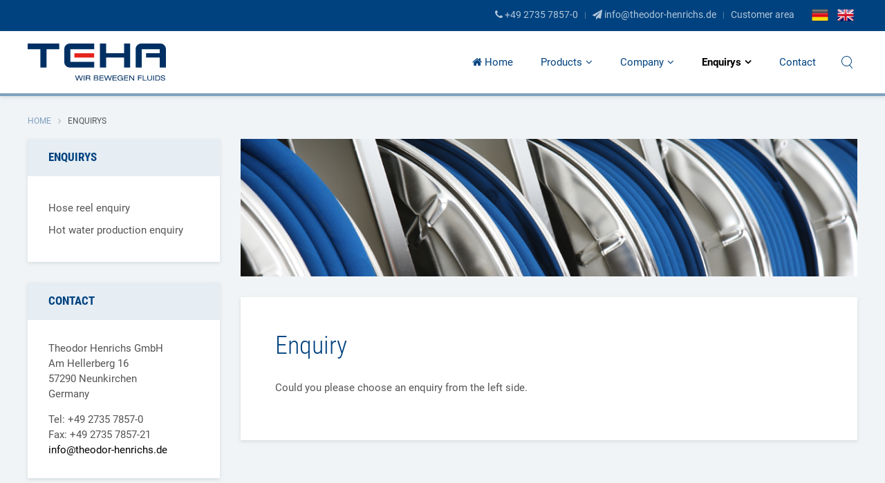

--- FILE ---
content_type: text/html; charset=utf-8
request_url: https://www.theodor-henrichs.de/en/enquirys
body_size: 5305
content:
<!DOCTYPE HTML>
<html lang="en-gb" dir="ltr"  data-config='{"twitter":0,"plusone":0,"facebook":0,"style":"teo"}'>

<head>
<meta http-equiv="X-UA-Compatible" content="IE=edge">
<meta name="viewport" content="width=device-width, initial-scale=1">
<meta charset="utf-8" />
	<base href="https://www.theodor-henrichs.de/en/enquirys" />
	<meta name="keywords" content="Automatische Schlauchaufroller, Automatic hose reel, Manuelle Schlauchaufroller, manual hose reel, Motorische Schlauchaufroller, motor driven hose reel, Atex Schlauchaufroller, Atex hose reel, Schlauchhaspel, Schlauchaufwickler, Schlauchabroller, Haspel, Mobiler Schlauchaufroller, mobile hose reel, Schlauchwagen, Reinigungstechnik, Cleaning technique, Schlauchhalter, hose holder, Schlauchführung, hose handling, hose window, hose guidance, wall hose protection, Schlauchschutz, Schlauchumleitung, Schwenkarme, boom, booms, Schwenkarm, Wandausleger, Reinigungsboxen Zubehör, Reinigungszubehör, cleaning accessories, ceiling boom, Deckenkreisel, Waschsysteme, washing systems, Geschlossene Schlauchaufroller, hose reel housing, closed hose reel, 1&quot; Schlauchaufroller, 1 Zoll Schlauchaufroller, 1&quot; hose reel, 1 inch hose reel, Winkeldrehgelenke, Drehgelenke, swivel, angled swivel, Wandschwenkkonsole, swivel bracket, swivel console, Wandkonsole, wall bracket, hose reel consoles, Spritzpistolen, cleaning pistols, spray gun, Reinigungspistole, Schlauchstopper, hose stopper, Doppelnippel, Schlauchtülle, Reduziernippel, Schlauchklemme, Double nipple,  hose tail, rotary coupling, hose clamp, reducing nipple, Schlauch, hose, Reinigungsschlauch, cleaning hose, Hochdruckschlauch, high pressure hose, molkereidampfschlauch, dairy steam hose, Lebensmittelschlauch, food hose, Druckdurchlauferhitzer, Brennerkammer, boiler, burner, hot water heater, gas boiler, Gas beheizt,  oil boiler, Öl beheizt, oil heated, gas heated, double aggregate, Doppelaggregat, hotbox, mobile hotbox, stationary hotbox, Hotbox mobil, Hotbox stationär, Hochdruckreiniger, High pressure cleaner, boiler bracket, chimney adapter, ignition electrode, double electrode, Montagekonsolen, Brennerkonsole, Kamin Übergangsstutzen, Kamin Erweiterungsstutzen, Einzelelektrode, Elektrode, Zündelektrode, Doppelelektrode, oil nozzle, danfoss nozzle, Öldüse, Danfoss Düse, water tank, Wassertank, Göbel Tank, Blechverarbeitung, metal working, Laser, Anarbeit, gratfreie Laserschnitte, Nibbelautomat, Zusatzlöcher, Lochbleche, Punching machine, extra holes, perforated plates, angle bending, Kanten, Neunkirchen, Metalschere, Schweißarbeiten, Welding, barel finishing, Gleitschleifen, trowalisieren, grinding, Oberflächenbearbeitung, Montage, assembling, surface treatment, 57290, ST, PST, STG, STKi2, STKi2Mo, STKi2W, SW, KR, SA, TEHA6000, BR1000, BR1000G, BR900, BR750, BR600, BR1500, BR1000 ECO PLUS, HBm, HBs, SAST, SAKR, SKW, WDTH, KWH, EFW, STK, tragbarer Aufroller, Aufroller, reel, hose rewind, Schlauch aufrollen, Küchenausstattung, Küchenaufroller, " />
	<meta name="description" content="Hersteller von u.a. Schlauchaufrollern, Brennerkammern sowie stationären Hochdruckreinigern. Solide Qualität Made in Germany." />
	<title>Enquirys - TEHA - Theodor Henrichs GmbH</title>
	<link href="https://www.theodor-henrichs.de/anfrage" rel="alternate" hreflang="de-DE" />
	<link href="https://www.theodor-henrichs.de/en/enquirys" rel="alternate" hreflang="en-GB" />
	<link href="https://www.theodor-henrichs.de/en/component/search/?Itemid=682&amp;format=opensearch" rel="search" title="Search TEHA - Theodor Henrichs GmbH" type="application/opensearchdescription+xml" />
	<link href="/templates/teo/favicon.ico" rel="shortcut icon" type="image/vnd.microsoft.icon" />
	<link href="/media/plg_system_jcepro/site/css/content.min.css?86aa0286b6232c4a5b58f892ce080277" rel="stylesheet" />
	<link href="/media/mod_languages/css/template.css?2920a4276ab0bdeb0a7de111a36dbb79" rel="stylesheet" />
	<script type="application/json" class="joomla-script-options new">{"csrf.token":"9fd2a7d5d0c3dc1d7c6c625b6ff9db15","system.paths":{"root":"","base":""}}</script>
	<script src="/media/template/jquery.min-d73d8f73.js?2920a4276ab0bdeb0a7de111a36dbb79"></script>
	<script src="/media/template/jquery-noconflict-88843a3a.js?2920a4276ab0bdeb0a7de111a36dbb79"></script>
	<script src="/media/template/jquery-migrate.min-3e125360.js?2920a4276ab0bdeb0a7de111a36dbb79"></script>
	<script src="/media/template/core-22100a07.js?2920a4276ab0bdeb0a7de111a36dbb79"></script>
	<script src="/media/template/jquery.touchSwipe.min-6d89ea83.js"></script>
	<script src="/media/template/bootstrap.min-179d04a0.js?2920a4276ab0bdeb0a7de111a36dbb79"></script>
	<script src="/media/widgetkit/uikit2-192679bb.js"></script>
	<script src="/media/widgetkit/wk-scripts-fdbfc6c9.js"></script>
	<script>

	</script>
	<link href="https://www.theodor-henrichs.de/anfrage" rel="alternate" hreflang="x-default" />

<link rel="apple-touch-icon-precomposed" href="/templates/teo/apple_touch_icon.png">
<link rel="stylesheet" href="/media/template/bootstrap-987da5b7.css">
<link rel="stylesheet" href="/media/template/theme-98078517.css">
<script src="/media/template/theme-0641e123.js"></script>
</head>

<body class="tm-sidebar-b-left tm-sidebars-1  tm-isblog">


        <div class="tm-toolbar uk-visible-large">
        <div class="uk-container uk-container-center uk-clearfix">

            
                        <div class="uk-float-right uk-flex"><div class="uk-panel"><ul class="uk-subnav uk-subnav-line">
<li><a href="tel:+49273578570"><i class="uk-icon-phone"></i> +49 2735 7857-0</a></li><li><a href="mailto:info@theodor-henrichs.de"><i class="uk-icon-send"></i> info@theodor-henrichs.de</a></li><li><a href="/en/customer-area">Customer area</a></li></ul></div>
<div class="uk-panel  flaggen"><div class="mod-languages flaggen">

	<ul class="lang-inline">
						<li dir="ltr">
			<a href="/de/anfrage">
												<img src="/media/mod_languages/images/de.png" alt="Deutsch" title="Deutsch" />										</a>
			</li>
								<li class="lang-active" dir="ltr">
			<a href="/en/enquirys">
												<img src="/media/mod_languages/images/en.png" alt="English (UK)" title="English (UK)" />										</a>
			</li>
				</ul>

</div>
</div></div>
                    </div>
    </div>
    
        <div class="tm-navbar" data-uk-sticky="{media: 768}" >

        <div class="uk-navbar">
    <div class="tm-headerbar tm-headerbar-default uk-container uk-container-center uk-flex uk-flex-space-between">
        <div class="uk-flex uk-flex-middle uk-flex-space-between">

                        <a class="tm-logo uk-visible-large" href="https://www.theodor-henrichs.de">
	<img src="/images/logo.svg" alt="Logo" width="200" /></a>
            
                        <a class="tm-logo-small uk-hidden-large" href="https://www.theodor-henrichs.de">
	<img src="/images/logo.svg" alt="Logo" width="200" /></a>
            
                        <nav class="uk-visible-large">
                <ul class="uk-navbar-nav uk-hidden-small">
<li><a href="/en/"><i class="uk-icon-home"></i> Home</a></li><li class="uk-parent" data-uk-dropdown="{'preventflip':'y'}" aria-haspopup="true" aria-expanded="false"><a href="/en/products">Products</a><div class="uk-dropdown uk-dropdown-navbar uk-dropdown-width-3"><div class="uk-grid uk-dropdown-grid"><div class="uk-width-1-3"><ul class="uk-nav uk-nav-navbar"><li class="uk-parent"><a href="/en/products/hot-water-production-overview" class="tm-tag-1">Hot water production - Overview</a><ul class="uk-nav-sub"><li><a href="/en/products/hot-water-production-overview/pressure-flow-heater">Pressure flow boiler</a></li><li><a href="/en/products/hot-water-production-overview/double-aggregate">Double aggregate</a></li><li><a href="/en/products/hot-water-production-overview/stationary-hot-box">Stationary hot box</a></li><li><a href="/en/products/hot-water-production-overview/mobile-hotbox">Mobile Hotbox</a></li><li><a href="/en/products/hot-water-production-overview/high-pressure-cleaner">High pressure cleaner</a></li><li><a href="/en/products/hot-water-production-overview/accessories">Accessories</a></li></ul></li></ul></div><div class="uk-width-1-3"><ul class="uk-nav uk-nav-navbar"><li class="uk-parent"><a href="/en/products/hose-handling-overview" class="tm-tag-2">Hose handling - Overview</a><ul class="uk-nav-sub"><li><a href="/en/products/hose-handling-overview/hose-reels-overviews">Hose reels - Overviews</a></li><li><a href="/en/products/hose-handling-overview/mobile-hose-reel">Mobile hose reel</a></li><li><a href="/en/products/hose-handling-overview/hose-holder">Hose holder</a></li><li><a href="/en/products/hose-handling-overview/hose-handling-overview">Hose handling - Overview</a></li><li><a href="/en/products/hose-handling-overview/wall-and-ceiling-booms">Wall and ceiling booms</a></li><li><a href="/en/products/hose-handling-overview/hose-reel-accessories">Hose reel accessories</a></li><li><a href="/en/products/hose-handling-overview/special-constructions">Special constructions</a></li></ul></li></ul></div><div class="uk-width-1-3"><ul class="uk-nav uk-nav-navbar"><li class="uk-parent"><a href="/en/products/metal-processing/laser-stamping-bending" class="tm-tag-3">Metal processing - Overview</a><ul class="uk-nav-sub"><li><a href="/en/products/metal-processing/laser-stamping-bending">Laser, stamping, bending</a></li><li><a href="/en/products/metal-processing/corrugated-sheet-in-different-variants">Corrugated sheet in different variants</a></li></ul></li></ul></div></div></div></li><li class="uk-parent" data-uk-dropdown="{'preventflip':'y'}" aria-haspopup="true" aria-expanded="false"><a href="/en/company">Company</a><div class="uk-dropdown uk-dropdown-navbar uk-dropdown-width-1"><div class="uk-grid uk-dropdown-grid"><div class="uk-width-1-1"><ul class="uk-nav uk-nav-navbar"><li><a href="/en/company/about-us-teha">About us - Teha</a></li><li><a href="/en/company/history-1952">History 1952</a></li><li><a href="/en/company/contacts">Contacts</a></li></ul></div></div></div></li><li class="uk-parent uk-active" data-uk-dropdown="{'preventflip':'y'}" aria-haspopup="true" aria-expanded="false"><a href="/en/enquirys">Enquirys</a><div class="uk-dropdown uk-dropdown-navbar uk-dropdown-width-1"><div class="uk-grid uk-dropdown-grid"><div class="uk-width-1-1"><ul class="uk-nav uk-nav-navbar"><li><a href="/en/enquirys/hose-reel-enquiry">Hose reel enquiry</a></li><li><a href="/en/enquirys/hot-water-production-enquiry">Hot water production enquiry</a></li></ul></div></div></div></li><li><a href="/en/contact">Contact</a></li></ul>            </nav>
                    </div>
                            <div class="uk-flex uk-flex-middle uk-flex-right">
                                        <div class="uk-visible-large">
                        
<form id="search-88-6974caa2826de" class="uk-search" action="/en/enquirys" method="post" data-uk-search="{'source': '/en/component/search/?tmpl=raw&amp;type=json&amp;ordering=&amp;searchphrase=all', 'param': 'searchword', 'msgResultsHeader': 'Search Results', 'msgMoreResults': 'More Results', 'msgNoResults': 'No results found', flipDropdown: 1}">
	<input class="uk-search-field" type="text" name="searchword" placeholder="search...">
	<input type="hidden" name="task"   value="search">
	<input type="hidden" name="option" value="com_search">
	<input type="hidden" name="Itemid" value="682">
</form>
                    </div>
                                    </div>

                                    <a href="#offcanvas" class="uk-navbar-toggle uk-hidden-large" data-uk-offcanvas></a>
                                </div>
</div>

    </div>
    
    <div class="uk-container uk-container-center">

        
        
        
        
	    		    <ul class="uk-breadcrumb"><li><a href="/en/">Home</a></li><li class="uk-active"><span>Enquirys</span></li></ul>
	    
                <div id="tm-main" class="uk-grid" data-uk-grid-match data-uk-grid-margin>

                        <div class="tm-main uk-width-large-3-4 uk-flex-order-last">

                                <section id="tm-main-top" class="tm-main-top uk-grid" data-uk-grid-match="{target:'> div > .uk-panel'}" data-uk-grid-margin>
<div class="uk-width-1-1"><div class="uk-panel  flexheader"><!-- Flexheader3 Output starts here --><!-- copyright Andre Hotzler, released under the GPL --><!-- visit http://www.flexheader.andrehotzler.de for more information --><img class="moduleid96 flexheader" style=" border: 0;  width:944px; height:autopx; " alt="" title="" src="/images/flexheader/header.jpg?3095818842" /><!-- flexheader3 end --></div></div>
                </section>
                
                                <main id="tm-content" class="tm-content">

                    <div id="system-message-container">
</div>
<article class="uk-article tm-article  tm-article-box  " >

	
	<div class="tm-article-container ">

        		<div class="uk-margin-large-bottom">

			
					    <h1 class="uk-article-title uk-margin-top-remove">
                                    Enquiry                            </h1>
			
			
			
		</div>
		
		
					
<p>Could you please choose an enquiry from the left side.</p> 		
		
		
		
		
		
		
	</div>

	
</article>
                </main>
                
                
            </div>
            
                                                            <aside class="tm-sidebar-b uk-width-large-1-4 uk-flex-order-first"><div class="uk-panel uk-panel-box uk-panel-header"><h3 class="uk-panel-title">Enquirys</h3><ul class="uk-nav uk-nav-parent-icon uk-nav-side" data-uk-nav="{}">
<li><a href="/en/enquirys/hose-reel-enquiry">Hose reel enquiry</a></li><li><a href="/en/enquirys/hot-water-production-enquiry">Hot water production enquiry</a></li></ul></div>
<div class="uk-panel uk-panel-box uk-panel-header"><h3 class="uk-panel-title">Contact</h3>
	<p>Theodor Henrichs GmbH <br />Am Hellerberg 16 <br />57290 Neunkirchen <br />Germany</p>
<p>Tel: +49 2735 7857-0 <br />Fax: +49 2735 7857-21 <br /><span id="cloakc097d669a1cb1339256fc9347b691648">This email address is being protected from spambots. You need JavaScript enabled to view it.</span><script type='text/javascript'>
				document.getElementById('cloakc097d669a1cb1339256fc9347b691648').innerHTML = '';
				var prefix = '&#109;a' + 'i&#108;' + '&#116;o';
				var path = 'hr' + 'ef' + '=';
				var addyc097d669a1cb1339256fc9347b691648 = '&#105;nf&#111;' + '&#64;';
				addyc097d669a1cb1339256fc9347b691648 = addyc097d669a1cb1339256fc9347b691648 + 'th&#101;&#111;d&#111;r-h&#101;nr&#105;chs' + '&#46;' + 'd&#101;';
				var addy_textc097d669a1cb1339256fc9347b691648 = '&#105;nf&#111;' + '&#64;' + 'th&#101;&#111;d&#111;r-h&#101;nr&#105;chs' + '&#46;' + 'd&#101;';document.getElementById('cloakc097d669a1cb1339256fc9347b691648').innerHTML += '<a ' + path + '\'' + prefix + ':' + addyc097d669a1cb1339256fc9347b691648 + '\'>'+addy_textc097d669a1cb1339256fc9347b691648+'<\/a>';
		</script></p></div>
<div class="uk-panel uk-panel-box uk-panel-header"><h3 class="uk-panel-title">Flyer</h3>
	<p>If you intend to advertise our products, we will be glad to supply you with our own flyers.<span style="color: #004280;"><a href="/en/anfrage/allgemeine-anfrage"><span style="color: #004280;"></span></a><a href="/en/enquirys/general-enquiry"><span style="color: #004280;">Please do not hesitate to send us your inquiry.</span></a></span><br /><br /> <a href="/en/enquirys/general-enquiry"><img style="vertical-align: middle; display: block; margin-left: auto; margin-right: auto;" alt="Prospekte" src="/images/bilder/sonstige/Prospekte.jpg" height="183" width="151" /></a></p></div></aside>
                        
        </div>
        
        
        
        
        
    </div>

        <div id="tm-block-footer" class=" uk-block-primary uk-block tm-block-footer-bg">
        <div class="uk-container uk-container-center">
            <section class=" tm-block-footer uk-grid" data-uk-grid-match="{target:'> div > .uk-panel'}" data-uk-grid-margin>
<div class="uk-width-1-1 uk-width-medium-1-4"><div class="uk-panel"><h3 class="uk-panel-title">Contact</h3>
	<p>
    <strong>Theodor Henrichs GmbH</strong>
    <br />Am Hellerberg 16
    <br />57290 Neunkirchen
    	<br />Germany
    </p>
<p>
    <i class="uk-icon-phone"></i> 
    <a href="tel:+49273578570">+49 2735 7857-0</a>
    <br />
    <i class="uk-icon-fax"></i> +49 2735 7857-21
    <br />
    <i class="uk-icon-envelope"></i>
    <a href="mailto:info@theodor-henrichs.de">info@theodor-henrichs.de</a>
</p></div></div>

<div class="uk-width-1-1 uk-width-medium-1-4"><div class="uk-panel"><h3 class="uk-panel-title">Hot water production</h3><ul class="uk-nav uk-nav-parent-icon uk-nav-side" data-uk-nav="{}">
<li><a href="/en/products/hot-water-production-overview/pressure-flow-heater">Pressure flow boiler</a></li><li><a href="/en/products/hot-water-production-overview/double-aggregate">Double aggregate</a></li><li><a href="/en/products/hot-water-production-overview/stationary-hot-box">Stationary hot box</a></li><li><a href="/en/products/hot-water-production-overview/mobile-hotbox">Mobile Hotbox</a></li><li><a href="/en/products/hot-water-production-overview/high-pressure-cleaner">High pressure cleaner</a></li><li><a href="/en/products/hot-water-production-overview/accessories">Accessories</a></li></ul></div></div>

<div class="uk-width-1-1 uk-width-medium-1-4"><div class="uk-panel"><h3 class="uk-panel-title">Hose handling</h3><ul class="uk-nav uk-nav-parent-icon uk-nav-side" data-uk-nav="{}">
<li><a href="/en/products/hose-handling-overview/hose-reels-overviews">Hose reels - Overviews</a></li><li><a href="/en/products/hose-handling-overview/mobile-hose-reel">Mobile hose reel</a></li><li><a href="/en/products/hose-handling-overview/hose-holder">Hose holder</a></li><li><a href="/en/products/hose-handling-overview/hose-handling-overview">Hose handling - Overview</a></li><li><a href="/en/products/hose-handling-overview/wall-and-ceiling-booms">Wall and ceiling booms</a></li><li><a href="/en/products/hose-handling-overview/hose-reel-accessories">Hose reel accessories</a></li><li><a href="/en/products/hose-handling-overview/special-constructions">Special constructions</a></li></ul></div></div>

<div class="uk-width-1-1 uk-width-medium-1-4"><div class="uk-panel"><h3 class="uk-panel-title">Metalworking</h3><ul class="uk-nav uk-nav-parent-icon uk-nav-side" data-uk-nav="{}">
<li><a href="/en/products/metal-processing/laser-stamping-bending">Laser, stamping, bending</a></li><li><a href="/en/products/metal-processing/corrugated-sheet-in-different-variants">Corrugated sheet in different variants</a></li></ul></div></div>
</section>
        </div>
    </div>
    
    
    <footer id="tm-footer" class="tm-footer uk-position-relative ">

        <div class="uk-container uk-container-center">

            <div class="uk-flex uk-flex-middle uk-flex-space-between uk-text-center-small">

                <div class="tm-footer-left">
                    <div class="uk-panel">
	<p>© Theodor Henrichs GmbH 2025</p></div>                                    </div>

                                <a class="tm-totop-scroller" data-uk-smooth-scroll href="#"></a>
                
                <div class="tm-footer-right">
                    <div class="uk-panel"><ul class="uk-subnav uk-subnav-line">
<li><a href="/en/sitemap">Sitemap</a></li><li><a href="/en/terms-and-conditions">Terms and Conditions</a></li><li><a href="/en/privacy-policy">Privacy policy</a></li><li><a href="/en/imprint">Imprint</a></li></ul></div>                </div>

                
            </div>

        </div>

    </footer>
    
    
        <div id="offcanvas" class="uk-offcanvas">
        <div class="uk-offcanvas-bar uk-offcanvas-bar-flip"><div class="uk-panel"><div class="mod-languages">

	<ul class="lang-inline">
						<li dir="ltr">
			<a href="/de/anfrage">
												<img src="/media/mod_languages/images/de.png" alt="Deutsch" title="Deutsch" />										</a>
			</li>
								<li class="lang-active" dir="ltr">
			<a href="/en/enquirys">
												<img src="/media/mod_languages/images/en.png" alt="English (UK)" title="English (UK)" />										</a>
			</li>
				</ul>

</div>
</div>
<div class="uk-panel">
<form id="search-195-6974caa28b350" class="uk-search" action="/en/enquirys" method="post" >
	<input class="uk-search-field" type="text" name="searchword" placeholder="search...">
	<input type="hidden" name="task"   value="search">
	<input type="hidden" name="option" value="com_search">
	<input type="hidden" name="Itemid" value="682">
</form>
</div>
<ul class="uk-nav uk-nav-offcanvas">
<li><a href="/en/"><i class="uk-icon-home"></i> Home</a></li><li class="uk-parent"><a href="/en/products">Products</a><ul class="uk-nav-sub"><li class="uk-parent"><a href="/en/products/hot-water-production-overview" class="tm-tag-1">Hot water production - Overview</a><ul><li><a href="/en/products/hot-water-production-overview/pressure-flow-heater">Pressure flow boiler</a></li><li><a href="/en/products/hot-water-production-overview/double-aggregate">Double aggregate</a></li><li><a href="/en/products/hot-water-production-overview/stationary-hot-box">Stationary hot box</a></li><li><a href="/en/products/hot-water-production-overview/mobile-hotbox">Mobile Hotbox</a></li><li><a href="/en/products/hot-water-production-overview/high-pressure-cleaner">High pressure cleaner</a></li><li><a href="/en/products/hot-water-production-overview/accessories">Accessories</a></li></ul></li><li class="uk-parent"><a href="/en/products/hose-handling-overview" class="tm-tag-2">Hose handling - Overview</a><ul><li><a href="/en/products/hose-handling-overview/hose-reels-overviews">Hose reels - Overviews</a></li><li><a href="/en/products/hose-handling-overview/mobile-hose-reel">Mobile hose reel</a></li><li><a href="/en/products/hose-handling-overview/hose-holder">Hose holder</a></li><li><a href="/en/products/hose-handling-overview/hose-handling-overview">Hose handling - Overview</a></li><li><a href="/en/products/hose-handling-overview/wall-and-ceiling-booms">Wall and ceiling booms</a></li><li><a href="/en/products/hose-handling-overview/hose-reel-accessories">Hose reel accessories</a></li><li><a href="/en/products/hose-handling-overview/special-constructions">Special constructions</a></li></ul></li><li class="uk-parent"><a href="/en/products/metal-processing/laser-stamping-bending" class="tm-tag-3">Metal processing - Overview</a><ul><li><a href="/en/products/metal-processing/laser-stamping-bending">Laser, stamping, bending</a></li><li><a href="/en/products/metal-processing/corrugated-sheet-in-different-variants">Corrugated sheet in different variants</a></li></ul></li></ul></li><li class="uk-parent"><a href="/en/company">Company</a><ul class="uk-nav-sub"><li><a href="/en/company/about-us-teha">About us - Teha</a></li><li><a href="/en/company/history-1952">History 1952</a></li><li><a href="/en/company/contacts">Contacts</a></li></ul></li><li class="uk-parent uk-active"><a href="/en/enquirys">Enquirys</a><ul class="uk-nav-sub"><li><a href="/en/enquirys/hose-reel-enquiry">Hose reel enquiry</a></li><li><a href="/en/enquirys/hot-water-production-enquiry">Hot water production enquiry</a></li></ul></li><li><a href="/en/contact">Contact</a></li></ul></div>
    </div>
    
</body>
</html>


--- FILE ---
content_type: image/svg+xml
request_url: https://www.theodor-henrichs.de/images/logo.svg
body_size: 3944
content:
<svg id="Ebene_1" data-name="Ebene 1" xmlns="http://www.w3.org/2000/svg" width="244.39" height="65" viewBox="0 0 244.39 65"><defs><style>.cls-1{fill:#003063;}.cls-2{fill:#e5241d;}</style></defs><title>logo</title><polygon class="cls-1" points="33.38 41.9 22.47 41.9 22.47 9.82 0 9.82 0 0 55.85 0 55.85 9.82 33.38 9.82 33.38 41.9"/><polygon class="cls-1" points="181.3 41.9 170.4 41.9 170.4 24.53 138.67 24.53 138.67 41.9 127.78 41.9 127.78 0 138.67 0 138.67 17.04 170.4 17.04 170.4 0 181.3 0 181.3 41.9"/><path class="cls-1" d="M244.29,527.11h0l-2.48,7.45h-1.47l-3-9h1.45l2.3,7.3h0l2.4-7.3h1.59l2.47,7.3h0l2.29-7.3h1.39l-3,9h-1.46Z" transform="translate(-153.51 -469.78)"/><path class="cls-1" d="M252.54,525.57h1.33v9h-1.33Z" transform="translate(-153.51 -469.78)"/><path class="cls-1" d="M256.23,525.57h5.56a2.26,2.26,0,0,1,2.45,2.39,2.15,2.15,0,0,1-1.51,2.22v0c.79.11,1.26.86,1.31,1.91.08,1.68.13,2.09.43,2.44h-1.41c-.21-.25-.21-.63-.28-1.71-.09-1.61-.63-2.1-1.74-2.1h-3.49v3.81h-1.33Zm5.06,4c1.31,0,1.62-.79,1.62-1.42,0-.86-.52-1.44-1.59-1.44h-3.76v2.86Z" transform="translate(-153.51 -469.78)"/><path class="cls-1" d="M270.44,525.57h5c1.91,0,2.77.84,2.77,2.25a1.85,1.85,0,0,1-1.31,1.9v0a2,2,0,0,1,1.7,2.21,2.59,2.59,0,0,1-2.84,2.59h-5.31Zm5,3.71c1,0,1.46-.54,1.46-1.26s-.44-1.3-1.54-1.3h-3.56v2.55Zm0,4.12c1.49,0,1.88-.76,1.88-1.52s-.4-1.43-1.76-1.43h-3.73v3Z" transform="translate(-153.51 -469.78)"/><path class="cls-1" d="M280.49,525.57h7.22v1.16h-5.89v2.61h5.71v1.16h-5.71v2.91h6v1.16h-7.35Z" transform="translate(-153.51 -469.78)"/><path class="cls-1" d="M295.49,527.11h0L293,534.56h-1.47l-3-9H290l2.3,7.3h0l2.4-7.3h1.59l2.47,7.3h0l2.29-7.3h1.39l-3,9H298Z" transform="translate(-153.51 -469.78)"/><path class="cls-1" d="M303.63,525.57h7.22v1.16H305v2.61h5.71v1.16H305v2.91h6v1.16h-7.35Z" transform="translate(-153.51 -469.78)"/><path class="cls-1" d="M317.66,529.71h4.13v4.85h-1l-.23-1.28a4.17,4.17,0,0,1-3.45,1.51,4.38,4.38,0,0,1-4.75-4.57,4.48,4.48,0,0,1,4.71-4.87c1.85,0,4,.58,4.52,3.06h-1.41c-.42-1.25-1.35-1.9-3-1.9a3.28,3.28,0,0,0-3.44,3.6,3.21,3.21,0,0,0,3.5,3.52,3.08,3.08,0,0,0,3.36-2.76h-2.95Z" transform="translate(-153.51 -469.78)"/><path class="cls-1" d="M324,525.57h7.22v1.16h-5.89v2.61H331v1.16h-5.71v2.91h6v1.16H324Z" transform="translate(-153.51 -469.78)"/><path class="cls-1" d="M334.48,527.41h0v7.15h-1.33v-9h1.55l5.78,7.15h0v-7.15h1.33v9h-1.55Z" transform="translate(-153.51 -469.78)"/><path class="cls-1" d="M348.51,525.57h7v1.16h-5.63v2.66h5.36v1.16h-5.36v4h-1.33Z" transform="translate(-153.51 -469.78)"/><path class="cls-1" d="M357,525.57h1.33v7.83h5.46v1.16H357Z" transform="translate(-153.51 -469.78)"/><path class="cls-1" d="M365.08,525.57h1.33v5.75c0,1.62,1.08,2.3,2.73,2.3s2.73-.68,2.73-2.3v-5.75h1.33v5.59c0,2.4-1.33,3.62-4.06,3.62s-4.07-1.22-4.07-3.62Z" transform="translate(-153.51 -469.78)"/><path class="cls-1" d="M375.49,525.57h1.33v9h-1.33Z" transform="translate(-153.51 -469.78)"/><path class="cls-1" d="M379.13,525.57h4.56c2.69,0,3.93,1.76,3.93,4.37s-1.1,4.62-3.85,4.62h-4.63Zm4.57,7.83c2.19,0,2.58-1.84,2.58-3.44s-.52-3.23-2.83-3.23h-3v6.67Z" transform="translate(-153.51 -469.78)"/><path class="cls-1" d="M390,531.6c0,1.61,1.54,2,2.89,2s2.43-.54,2.43-1.52c0-.82-.64-1.16-1.67-1.33l-2-.34c-1.07-.18-2.67-.61-2.67-2.36s1.3-2.73,3.6-2.73c1.8,0,3.7.65,3.83,2.82H395c-.11-.71-.52-1.66-2.67-1.66-1,0-2.09.41-2.09,1.47,0,.55.37,1,1.47,1.18l2.2.38c.7.13,2.71.47,2.71,2.3,0,2.29-2.05,2.95-3.86,2.95-2,0-4.13-.7-4.13-3.18Z" transform="translate(-153.51 -469.78)"/><path class="cls-1" d="M227.85,469.78h0a9.36,9.36,0,0,0-6.89,2.89,9.23,9.23,0,0,0-2.81,6.83V502a9.23,9.23,0,0,0,2.81,6.83,9.36,9.36,0,0,0,6.91,2.88H271v-9.82H229V479.61H271v-9.82Z" transform="translate(-153.51 -469.78)"/><rect class="cls-2" x="82.63" y="17.02" width="34.85" height="7.51"/><path class="cls-1" d="M395,472.59a9.23,9.23,0,0,0-6.83-2.81h-34.1a9.35,9.35,0,0,0-6.9,2.89,9.22,9.22,0,0,0-2.81,6.83v32.19h10.9V479.61H387v7.2H362.68v7.51H387v17.37h10.9V479.5a9.34,9.34,0,0,0-2.89-6.9" transform="translate(-153.51 -469.78)"/></svg>